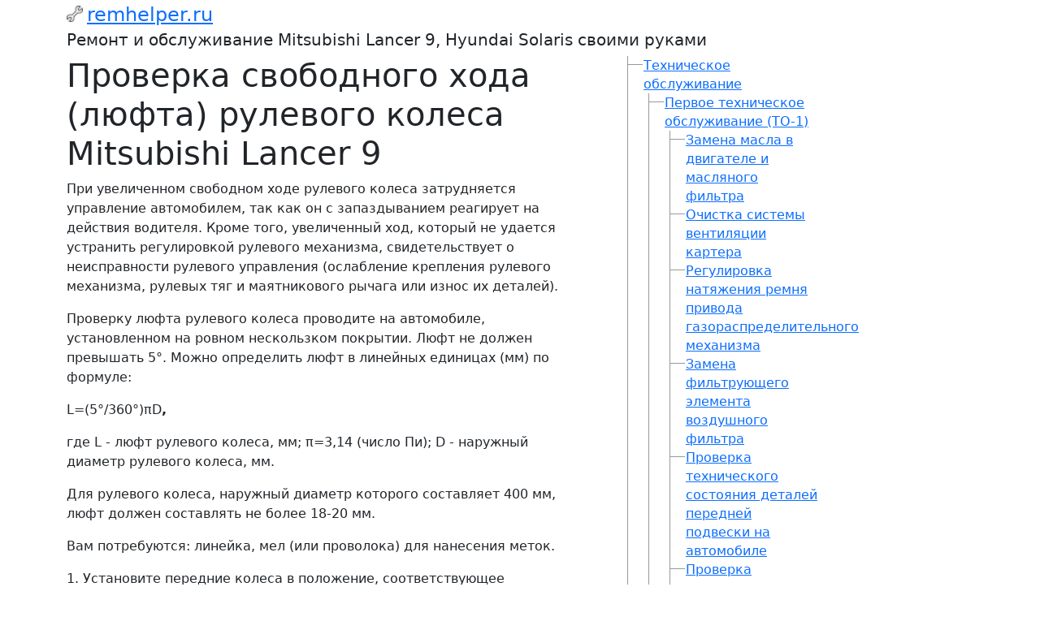

--- FILE ---
content_type: text/html; charset=UTF-8
request_url: https://remhelper.ru/proverka_svobodnogo_hoda_lyufta_rulevogo_kolesa
body_size: 17544
content:
<!DOCTYPE html>
<html lang="ru">

<head>
  <meta charset="utf-8">
  <meta http-equiv="X-UA-Compatible" content="IE=edge">
  <meta name="viewport" content="width=device-width,initial-scale=1">
  <meta name="description" content="Руководства по ремонту и обслуживанию Mitsubishi Lancer 9. Проверка свободного хода (люфта) рулевого колеса своими руками">
  <meta name="author" content="remhelper.ru">
  <meta name="robots" content="index, follow">
  <link rel="canonical" href="https://remhelper.ru/proverka_svobodnogo_hoda_lyufta_rulevogo_kolesa">
  <link rel="shortcut icon" href="/template/png/favicon.png">
  <title>
    Проверка свободного хода (люфта) рулевого колеса Mitsubishi Lancer 9  </title>
  <script src="../template/js/jquery-3.2.1.min.js"></script>
  <link href="/template/css/bootstrap.min.css" rel="stylesheet">
  <link href="/template/css/cust.css" rel="stylesheet">
  <link href="/template/css/menu.css" rel="stylesheet">
  <script src="https://maxcdn.bootstrapcdn.com/bootstrap/3.3.7/js/bootstrap.min.js" integrity="sha384-Tc5IQib027qvyjSMfHjOMaLkfuWVxZxUPnCJA7l2mCWNIpG9mGCD8wGNIcPD7Txa" crossorigin="anonymous"></script>
  <script>
    window.yaContextCb = window.yaContextCb || []
  </script>
  <script src="https://yandex.ru/ads/system/context.js" async></script>
</head>

<body>
  <div class="container">
    <div class="page-header">
      <a href="https://remhelper.ru"><img src="/template/png/favicon.png" alt="Remhelper - руководства по ремонту автомобилей" style="margin-right:5px;width:20px;height:20px;margin-bottom:10px;"><span itemprop="name" style="margin-top:0;font-size:24px;">remhelper.ru</span></a>
      <h1 class="lead" itemprop="description">Ремонт и обслуживание Mitsubishi Lancer 9, Hyundai Solaris своими руками</h1></div>
    <div class="row">
      <div id="yandex_rtb_R-A-1578815-1"></div>
      <script>
        window.yaContextCb.push(() => {
          Ya.Context.AdvManager.render({
            renderTo: 'yandex_rtb_R-A-1578815-1',
            blockId: 'R-A-1578815-1'
          })
        })
      </script>
      <div class="col-sm-7">
        <h1 class='center'>Проверка свободного хода (люфта) рулевого колеса Mitsubishi Lancer 9</h1><span>При увеличенном свободном ходе рулевого колеса затрудняется управление автомобилем, так как он с запаздыванием реагирует на действия водителя. Кроме того, увеличенный ход, который не удается устранить регулировкой рулевого механизма, свидетельствует о неисправности рулевого управления (ослабление крепления рулевого механизма, рулевых тяг и маятникового рычага или износ их деталей).</span></p>
<p><span>Проверку люфта рулевого колеса проводите на автомобиле, установленном на ровном нескользком покрытии. Люфт не должен превышать 5&deg;. Можно определить люфт в линейных единицах (мм) по формуле:</span></p>
<p><span>L=(5&deg;/360&deg;)&pi;D<b>,</b></span></p>
<p><span>где L - люфт рулевого колеса, мм; &pi;=3,14 (число Пи); D - наружный диаметр рулевого колеса, мм.</span></p>
<p><span>Для рулевого колеса, наружный диаметр которого составляет 400 мм, люфт должен составлять не более 18-20 мм.</span></p>
<p><span>Вам потребуются: линейка, мел (или проволока) для нанесения меток.</span></p>
<p><span>1.&nbsp;Установите передние колеса в положение, соответствующее прямолинейному движению.</span></p>
<p><span>2.&nbsp;Установите линейку так, чтобы ее торец упирался в панель приборов, средняя часть касалась рычага переключателя света фар (установленного в положение, при котором включается ближний свет), а плоскость линейки касалась наружной поверхности обода рулевого колеса. Не меняя положения линейки, поверните рулевое колесо в какую-либо сторону до момента начала поворота передних колес. В этом положении нанесите на обод рулевого колеса метку (закрепите проволоку).</span></p>
<p><span>3.&nbsp;Не меняя положения линейки, поверните рулевое колесо в другую сторону до момента начала поворота передних колес. В этом положении нанесите на обод рулевого колеса вторую метку (закрепите проволоку).</span></p>
<p><img title="" src="/img/lancer9/4/mitsubishi-lancer-9-76.jpg" alt="Проверка свободного хода (люфта) рулевого колеса"  ></p>
<p><span>4. Измерьте по ободу расстояние между метками. Оно должно быть не более рассчитанного значения. Если расстояние (свободный ход рулевого колеса) больше, продолжайте проверку рулевого управления для определения причины увеличения свободного хода.</span></p>          <div id="yandex_rtb_R-A-1578815-3"></div>
          <script>
            window.yaContextCb.push(() => {
              Ya.Context.AdvManager.render({
                blockId: "R-A-1578815-3",
                renderTo: "yandex_rtb_R-A-1578815-3"
              })
            })
          </script>
      </div>
      <div class="col-sm-3" role="complementary">
        <div class="drop"><ul class="ul-treefree ul-dropfree"><li>
	<a href="razdel-4.-tehnicheskoe-obsluzhivanie" title="Техническое обслуживание">Техническое обслуживание</a><ul><li>
	<a href="pervoe_tehnicheskoe_obsluzhivanie_to-1" title="Первое техническое обслуживание (ТО-1)">Первое техническое обслуживание (ТО-1)</a><ul><li>
	<a href="zamena_masla_v_dvigatele_i_maslyanogo_filtra" title="Замена масла в двигателе и масляного фильтра">Замена масла в двигателе и масляного фильтра</a></li><li>
	<a href="ochistka_sistemy_ventilyacii_kartera" title="Очистка системы вентиляции картера">Очистка системы вентиляции картера</a></li><li>
	<a href="regulirovka_natyazheniya_remnya_privoda_gazoraspredelitelnogo_mehanizma" title="Регулировка натяжения ремня привода газораспределительного механизма">Регулировка натяжения ремня привода газораспределительного механизма</a></li><li>
	<a href="zamena_filtruyushhego_elementa_vozdushnogo_filtra" title="Замена фильтрующего элемента воздушного фильтра">Замена фильтрующего элемента воздушного фильтра</a></li><li>
	<a href="proverka_tehnicheskogo_sostoyaniya_detalej_perednej_podveski_na_avtomobile" title="Проверка технического состояния деталей передней подвески на автомобиле">Проверка технического состояния деталей передней подвески на автомобиле</a></li><li>
	<a href="proverka_tehnicheskogo_sostoyaniya_detalej_zadnej_podveski_na_avtomobile" title="Проверка технического состояния деталей задней подвески на автомобиле">Проверка технического состояния деталей задней подвески на автомобиле</a></li><li>
	<a href="osmotr_i_proverka_rulevogo_upravleniya_na_avtomobile" title="Осмотр и проверка рулевого управления на автомобиле">Осмотр и проверка рулевого управления на автомобиле</a></li><li class="active">
	<a href="proverka_svobodnogo_hoda_lyufta_rulevogo_kolesa" title="Проверка свободного хода (люфта) рулевого колеса">Проверка свободного хода (люфта) рулевого колеса</a></li><li>
	<a href="proverka_i_regulirovka_natyazheniya_remnya_privoda_nasosa_gidrousilitelya_rulevogo" title="Проверка и регулировка натяжения ремня привода насоса гидроусилителя рулевого управления и компрессора кондиционера">Проверка и регулировка натяжения ремня привода насоса гидроусилителя рулевого управления и компрессора кондиционера</a></li><li>
	<a href="proverka_germetichnosti_gidroprivoda_tormozov" title="Проверка герметичности гидропривода тормозов">Проверка герметичности гидропривода тормозов</a></li><li>
	<a href="proverka_i_regulirovka_polozheniya_pedali_tormoza" title="Проверка и регулировка положения педали тормоза">Проверка и регулировка положения педали тормоза</a></li><li>
	<a href="proverka_raboty_vakuumnogo_usilitelya_tormozov" title="Проверка работы вакуумного усилителя тормозов">Проверка работы вакуумного усилителя тормозов</a></li><li>
	<a href="proverka_stepeni_iznosa_tormoznyh_kolodok" title="Проверка степени износа тормозных колодок">Проверка степени износа тормозных колодок</a></li><li>
	<a href="proverka_stoyanochnogo_tormoza" title="Проверка стояночного тормоза">Проверка стояночного тормоза</a></li><li>
	<a href="proverka_effektivnosti_raboty_tormoznoj_sistemy" title="Проверка эффективности работы тормозной системы">Проверка эффективности работы тормозной системы</a></li><li>
	<a href="uhod_za_akkumulyatornoj_batareej_i_ee_proverka" title="Уход за аккумуляторной батареей и ее проверка">Уход за аккумуляторной батареей и ее проверка</a></li><li>
	<a href="proverka_i_regulirovka_natyazheniya_remnya_privoda_generatora_i_vodyanogo_nasosa" title="Проверка и регулировка натяжения ремня привода генератора и водяного насоса">Проверка и регулировка натяжения ремня привода генератора и водяного насоса</a></li><li>
	<a href="zamena_salonnogo_filtra_sistemy_otopleniya_i_kondicionirovaniya" title="Замена салонного фильтра системы отопления и кондиционирования">Замена салонного фильтра системы отопления и кондиционирования</a></li><li>
	<a href="smazka_armatury_kuzova" title="Смазка арматуры кузова">Смазка арматуры кузова</a></li></ul></li><li>
	<a href="vtoroe_tehnicheskoe_obsluzhivanie_to-2" title="Второе техническое обслуживание (ТО-2)">Второе техническое обслуживание (ТО-2)</a><ul><li>
	<a href="zamena_ohlazhdayushhej_zhidkosti" title="Замена охлаждающей жидкости">Замена охлаждающей жидкости</a></li><li>
	<a href="zamena_toplivnogo_filtra" title="Замена топливного фильтра">Замена топливного фильтра</a></li><li>
	<a href="regulirovka_trosa_privoda_drosselnoj_zaslonki" title="Регулировка троса привода дроссельной заслонки">Регулировка троса привода дроссельной заслонки</a></li><li>
	<a href="regulirovka_privoda_vyklyucheniya_scepleniya" title="Регулировка привода выключения сцепления">Регулировка привода выключения сцепления</a></li><li>
	<a href="zamena_rabochej_zhidkosti_v_gidroprivode_vyklyucheniya_scepleniya" title="Замена рабочей жидкости в гидроприводе выключения сцепления">Замена рабочей жидкости в гидроприводе выключения сцепления</a></li><li>
	<a href="zamena_masla_v_mehanicheskoj_korobke_peredach_i_rabochej_zhidkosti_v_avtomaticheskoj_korobke_peredach" title="Замена масла в механической коробке передач и рабочей жидкости в автоматической коробке передач">Замена масла в механической коробке передач и рабочей жидкости в автоматической коробке передач</a></li><li>
	<a href="regulirovka_privoda_upravleniya_korobkoj_peredach" title="Регулировка привода управления коробкой передач">Регулировка привода управления коробкой передач</a></li><li>
	<a href="proverka_i_regulirovka_uglov_ustanovki_koles" title="Проверка и регулировка углов установки колес">Проверка и регулировка углов установки колес</a></li><li>
	<a href="zamena_tormoznoj_zhidkosti" title="Замена тормозной жидкости">Замена тормозной жидкости</a></li><li>
	<a href="regulirovka_privoda_stoyanochnogo_tormoza" title="Регулировка привода стояночного тормоза">Регулировка привода стояночного тормоза</a></li><li>
	<a href="regulirovka_sveta_far" title="Регулировка света фар">Регулировка света фар</a></li><li>
	<a href="zamena_i_obsluzhivanie_svechej_zazhiganiya" title="Замена и обслуживание свечей зажигания">Замена и обслуживание свечей зажигания</a></li><li>
	<a href="prochistka_drenazhnyh_otverstij_kuzova" title="Прочистка дренажных отверстий кузова">Прочистка дренажных отверстий кузова</a></li></ul></li><li>
	<a href="ezhednevnoe_obsluzhivanie_eo" title="Ежедневное обслуживание (ЕО)">Ежедневное обслуживание (ЕО)</a><ul><li>
	<a href="proverka_koles" title="Проверка колес">Проверка колес</a></li><li>
	<a href="proverka_urovnya_i_dolivka_ohlazhdayushhej_zhidkosti" title="Проверка уровня и доливка охлаждающей жидкости">Проверка уровня и доливка охлаждающей жидкости</a></li><li>
	<a href="proverka_urovnya_i_dolivka_masla_v_sistemu_smazki" title="Проверка уровня и доливка масла в систему смазки">Проверка уровня и доливка масла в систему смазки</a></li><li>
	<a href="proverka_urovnya_i_dolivka_tormoznoj_zhidkosti_v_bachok_glavnogo_tormoznogo_cilindra_i_glavnogo_cilindra_privoda_vyklyucheniya_scepleniya" title="Проверка уровня и доливка тормозной жидкости в бачок главного тормозного цилиндра и главного цилиндра привода выключения сцепления">Проверка уровня и доливка тормозной жидкости в бачок главного тормозного цилиндра и главного цилиндра привода выключения сцепления</a></li><li>
	<a href="proverka_urovnya_i_dolivka_masla_v_mehanicheskuyu_korobku_peredach_i_rabochej_zhidkosti_v_avtomaticheskuyu_korobku_peredach" title="Проверка уровня и доливка масла в механическую коробку передач и рабочей жидкости в автоматическую коробку передач">Проверка уровня и доливка масла в механическую коробку передач и рабочей жидкости в автоматическую коробку передач</a></li><li>
	<a href="proverka_urovnya_i_dolivka_zhidkosti_v_bachok_gidrousilitelya_rulevogo_upravleniya" title="Проверка уровня и доливка жидкости в бачок гидроусилителя рулевого управления">Проверка уровня и доливка жидкости в бачок гидроусилителя рулевого управления</a></li><li>
	<a href="proverka_urovnya_i_dolivka_zhidkosti_v_bachok_omyvatelya" title="Проверка уровня и доливка жидкости в бачок омывателя">Проверка уровня и доливка жидкости в бачок омывателя</a></li></ul></li></ul></li><li>
	<a href="razdel-5.-dvigatel" title="Двигатель">Двигатель</a><ul><li>
	<a href="osobennosti_konstrukcii" title="Особенности конструкции двигателя">Особенности конструкции двигателя</a></li><li>
	<a href="vozmozhnye_neispravnosti_dvigatelya_ih_prichiny_i_sposoby_ustraneniya" title="Возможные неисправности двигателя, их причины и способы устранения">Возможные неисправности двигателя, их причины и способы устранения</a></li><li>
	<a href="poleznye_sovety" title="Полезные советы по диагностике неисправности двигателя">Полезные советы по диагностике неисправности двигателя</a></li><li>
	<a href="proverka_kompressii_v_cilindrah" title="Проверка компрессии в цилиндрах">Проверка компрессии в цилиндрах</a></li><li>
	<a href="snyatie_i_ustanovka_bryzgovikov_dvigatelya" title="Снятие и установка брызговиков двигателя">Снятие и установка брызговиков двигателя</a></li><li>
	<a href="zamena_opor_podveski_silovogo_agregata_i_brusa_zashhity_dvigatelya" title="Замена опор подвески (подушек) двигателя и бруса защиты">Замена опор подвески (подушек) двигателя и бруса защиты</a><ul><li>
	<a href="zamena_perednej_opory_silovogo_agregata_i_zashhitnogo_brusa" title="Замена передней опоры (подушки) двигателя и защитного бруса">Замена передней опоры (подушки) двигателя и защитного бруса</a></li><li>
	<a href="zamena_zadnej_opory_podveski_silovogo_agregata_i_kronshtejna_ee_krepleniya_k_silovomu" title="Замена задней опоры подвески (подушки) двигателя и кронштейна ее крепления">Замена задней опоры подвески (подушки) двигателя и кронштейна ее крепления</a></li><li>
	<a href="zamena_pravoj_opory_podveski_silovogo_agregata" title="Замена правой опоры подвески (подушки) двигателя">Замена правой опоры подвески (подушки) двигателя</a></li><li>
	<a href="zamena_levoj_opory_podveski_silovogo_agregata" title="Замена  левой опоры подвески (подушки) двигателя">Замена  левой опоры подвески (подушки) двигателя</a></li></ul></li><li>
	<a href="ustanovka_porshnya_pervogo_cilindra_v_polozhenie_vmt_takta_szhatiya" title="Установка поршня первого цилиндра в положение ВМТ такта сжатия">Установка поршня первого цилиндра в положение ВМТ такта сжатия</a></li><li>
	<a href="zamena_remnya_i_natyazhnogo_rolika_privoda_gazoraspredelitelnogo_mehanizma" title="Замена ремня и натяжного ролика привода газораспределительного механизма">Замена ремня и натяжного ролика привода газораспределительного механизма</a></li><li>
	<a href="snyatie-_ustanovka_i_defektovka_mahovika" title="Снятие, установка и дефектовка маховика">Снятие, установка и дефектовка маховика</a></li><li>
	<a href="zamena_detalej_uplotneniya_dvigatelya" title="Замена деталей уплотнения двигателя">Замена деталей уплотнения двигателя</a><ul><li>
	<a href="zamena_prokladki_kryshki_golovki_bloka_cilindrov_i_uplotnitelnyh_kolec_kolodcev_svechej_zazhiganiya" title="Замена прокладки крышки головки блока цилиндров и уплотнительных колец колодцев свечей зажигания">Замена прокладки крышки головки блока цилиндров и уплотнительных колец колодцев свечей зажигания</a></li><li>
	<a href="zamena_prokladki_golovki_bloka_cilindrov" title="Замена прокладки головки блока цилиндров">Замена прокладки головки блока цилиндров</a></li><li>
	<a href="zamena_uplotneniya_maslyanogo_kartera" title="Замена уплотнения масляного картера">Замена уплотнения масляного картера</a></li><li>
	<a href="zamena_maslosemnyh_kolpachkov" title="Замена маслосъемных колпачков">Замена маслосъемных колпачков</a></li><li>
	<a href="zamena_salnikov_kolenchatogo_vala" title="Замена сальников коленчатого вала">Замена сальников коленчатого вала</a></li><li>
	<a href="zamena_salnika_raspredelitelnogo_vala" title="Замена сальника распределительного вала">Замена сальника распределительного вала</a></li><li>
	<a href="zamena_uplotneniya_napravlyayushhej_ukazatelya_urovnya_masla" title="Замена уплотнения направляющей указателя уровня масла">Замена уплотнения направляющей указателя уровня масла</a></li><li>
	<a href="zamena_prokladki_vpusknoj_truby" title="Замена прокладки впускной трубы">Замена прокладки впускной трубы</a></li><li>
	<a href="zamena_prokladki_katkollektora" title="Замена прокладки катколлектора">Замена прокладки катколлектора</a></li></ul></li><li>
	<a href="golovka_bloka_cilindrov" title="Головка блока цилиндров">Головка блока цилиндров</a><ul><li>
	<a href="zamena_raspredelitelnogo_vala" title="Замена распределительного вала">Замена распределительного вала</a></li><li>
	<a href="proverka-_promyvka_i_zamena_gidrokompensatorov_zazorov_v_mehanizme_privoda_klapanov" title="Проверка, промывка и замена гидрокомпенсаторов зазоров в механизме привода клапанов">Проверка, промывка и замена гидрокомпенсаторов зазоров в механизме привода клапанов</a></li><li>
	<a href="razborka-_remont_i_sborka_golovki_bloka_cilindrov" title="Разборка, ремонт и сборка головки блока цилиндров">Разборка, ремонт и сборка головки блока цилиндров</a></li><li>
	<a href="pritirka_klapanov" title="Притирка клапанов">Притирка клапанов</a></li></ul></li><li>
	<a href="snyatie_i_ustanovka_dvigatelya" title="Снятие и установка двигателя">Снятие и установка двигателя</a></li><li>
	<a href="sistema_smazki" title="Система смазки">Система смазки</a><ul><li>
	<a href="snyatie_i_ustanovka_maslyanogo_nasosa" title="Снятие и установка масляного насоса">Снятие и установка масляного насоса</a></li></ul></li><li>
	<a href="sistema_ohlazhdeniya" title="Система охлаждения">Система охлаждения</a><ul><li>
	<a href="snyatie_i_ustanovka_elektroventilyatorov_radiatora_s_kozhuhom" title="Снятие и установка электровентиляторов радиатора с кожухом">Снятие и установка электровентиляторов радиатора с кожухом</a></li><li>
	<a href="zamena_radiatora_sistemy_ohlazhdeniya" title="Замена радиатора системы охлаждения">Замена радиатора системы охлаждения</a></li><li>
	<a href="zamena_vodyanogo_nasosa" title="Замена водяного насоса">Замена водяного насоса</a></li><li>
	<a href="zamena_termostata" title="Замена термостата">Замена термостата</a></li><li>
	<a href="snyatie_i_ustanovka_korpusa_termostata_v_sbore" title="Снятие и установка корпуса термостата в сборе">Снятие и установка корпуса термостата в сборе</a></li><li>
	<a href="snyatie_i_ustanovka_rasshiritelnogo_bachka" title="Снятие и установка расширительного бачка">Снятие и установка расширительного бачка</a></li></ul></li><li>
	<a href="sistema_vypuska_otrabotavshih_gazov_dvigatelya" title="Система выпуска отработавших газов двигателя">Система выпуска отработавших газов двигателя</a><ul><li>
	<a href="zamena_podushek_podveski_sistemy_vypuska_otrabotavshih_gazov" title="Замена подушек подвески системы выпуска отработавших газов">Замена подушек подвески системы выпуска отработавших газов</a></li><li>
	<a href="zamena_osnovnogo_glushitelya" title="Замена основного глушителя">Замена основного глушителя</a></li><li>
	<a href="zamena_dopolnitelnogo_glushitelya" title="Замена дополнительного глушителя">Замена дополнительного глушителя</a></li><li>
	<a href="zamena_dopolnitelnogo_nejtralizatora" title="Замена дополнительного нейтрализатора">Замена дополнительного нейтрализатора</a></li><li>
	<a href="snyatie_i_ustanovka_katkollektora" title="Снятие и установка катколлектора">Снятие и установка катколлектора</a></li><li>
	<a href="snyatie_i_ustanovka_termoekranov_i_termokozhuhov" title="Снятие и установка термоэкранов и термокожухов">Снятие и установка термоэкранов и термокожухов</a></li></ul></li><li>
	<a href="sistema_pitaniya_dvigatelya" title="Система питания двигателя">Система питания двигателя</a><ul><li>
	<a href="proverka_davleniya_topliva_v_sisteme_pitaniya" title="Проверка давления топлива в системе питания">Проверка давления топлива в системе питания</a></li><li>
	<a href="snizhenie_davleniya_v_sisteme_pitaniya" title="Снижение давления в системе питания">Снижение давления в системе питания</a></li><li>
	<a href="snyatie_i_ustanovka_vozdushnogo_filtra" title="Снятие и установка воздушного фильтра">Снятие и установка воздушного фильтра</a></li><li>
	<a href="zamena_toplivnogo_filtra_i_razborka_i_zamena_toplivnogo_nasosa" title="Замена топливного фильтра и разборка и замена топливного насоса">Замена топливного фильтра и разборка и замена топливного насоса</a></li><li>
	<a href="zamena_toplivnogo_baka_i_ego_nalivnoj_truby" title="Замена топливного бака и его наливной трубы">Замена топливного бака и его наливной трубы</a></li><li>
	<a href="snyatie-_remont_i_ustanovka_drosselnogo_uzla" title="Снятие, ремонт и установка дроссельного узла">Снятие, ремонт и установка дроссельного узла</a></li><li>
	<a href="zamena_regulyatora_holostogo_hoda" title="Замена регулятора холостого хода">Замена регулятора холостого хода</a></li><li>
	<a href="snyatie_i_ustanovka_toplivnoj_rampy" title="Снятие и установка топливной рампы">Снятие и установка топливной рампы</a></li><li>
	<a href="proverka_i_zamena_forsunok" title="Проверка и замена форсунок">Проверка и замена форсунок</a></li><li>
	<a href="proverka_i_zamena_regulyatora_davleniya_topliva" title="Проверка и замена регулятора давления топлива">Проверка и замена регулятора давления топлива</a></li><li>
	<a href="zamena_trosa_privoda_drosselnoj_zaslonki" title="Замена троса привода дроссельной заслонки">Замена троса привода дроссельной заслонки</a></li></ul></li><li>
	<a href="sistema_ulavlivaniya_parov_topliva" title="Система улавливания паров топлива">Система улавливания паров топлива</a><ul><li>
	<a href="snyatie-_ustanovka_i_proverka_klapana_produvki_adsorbera" title="Снятие, установка и проверка клапана продувки адсорбера">Снятие, установка и проверка клапана продувки адсорбера</a></li><li>
	<a href="snyatie_i_ustanovka_adsorbera" title="Снятие и установка адсорбера">Снятие и установка адсорбера</a></li></ul></li><li>
	<a href="sistema_recirkulyacii_otrabotavshih_gazov" title="Система рециркуляции отработавших газов">Система рециркуляции отработавших газов</a><ul><li>
	<a href="snyatie-_proverka_i_ustanovka_pnevmaticheskogo_klapana_recirkulyacii_otrabotavshih_gazov" title="Снятие, проверка и установка пневматического клапана рециркуляции отработавших газов">Снятие, проверка и установка пневматического клапана рециркуляции отработавших газов</a></li><li>
	<a href="snyatie-_proverka_i_ustanovka_elektromagnitnogo_klapana_sistemy_recirkulyacii_otrabotavshih_gazov" title="Снятие, проверка и установка электромагнитного клапана системы рециркуляции отработавших газов">Снятие, проверка и установка электромагнитного клапана системы рециркуляции отработавших газов</a></li></ul></li></ul></li><li>
	<a href="razdel-6.-transmissiya" title="Трансмиссия">Трансмиссия</a><ul><li>
	<a href="sceplenie" title="Сцепление">Сцепление</a><ul><li>
	<a href="snyatie_i_ustanovka_scepleniya" title="Снятие и установка сцепления">Снятие и установка сцепления</a></li><li>
	<a href="zamena_podshipnika_i_vilki_vyklyucheniya_scepleniya" title="Замена подшипника и вилки выключения сцепления">Замена подшипника и вилки выключения сцепления</a></li><li>
	<a href="zamena_glavnogo_cilindra_gidroprivoda_vyklyucheniya_scepleniya" title="Замена главного цилиндра гидропривода выключения сцепления">Замена главного цилиндра гидропривода выключения сцепления</a></li><li>
	<a href="zamena_rabochego_cilindra_gidroprivoda_vyklyucheniya_scepleniya" title="Замена рабочего цилиндра гидропривода выключения сцепления">Замена рабочего цилиндра гидропривода выключения сцепления</a></li><li>
	<a href="zamena_trubki_i_shlanga_gidroprivoda_vyklyucheniya_scepleniya" title="Замена трубки и шланга гидропривода выключения сцепления">Замена трубки и шланга гидропривода выключения сцепления</a></li><li>
	<a href="prokachka_gidroprivoda_vyklyucheniya_scepleniya" title="Прокачка гидропривода выключения сцепления">Прокачка гидропривода выключения сцепления</a></li></ul></li><li>
	<a href="korobka_peredach" title="Коробка передач">Коробка передач</a><ul><li>
	<a href="zamena_salnikov_korobki_peredach" title="Замена сальников коробки передач">Замена сальников коробки передач</a></li><li>
	<a href="snyatie_i_ustanovka_korobki_peredach" title="Снятие и установка коробки передач">Снятие и установка коробки передач</a></li><li>
	<a href="zamena_trosov_privoda_upravleniya_korobkoj_peredach" title="Замена тросов привода управления коробкой передач">Замена тросов привода управления коробкой передач</a></li><li>
	<a href="remont_rychaga_pereklyucheniya_peredach_mehanicheskoj_korobki_peredach" title="Ремонт рычага переключения передач механической коробки передач">Ремонт рычага переключения передач механической коробки передач</a></li></ul></li><li>
	<a href="privody_perednih_koles" title="Приводы передних колес">Приводы передних колес</a><ul><li>
	<a href="snyatie_i_ustanovka_privodov_perednih_koles" title="Снятие и установка приводов передних колес">Снятие и установка приводов передних колес</a></li><li>
	<a href="zamena_sharnirov_ravnyh_uglovyh_skorostej" title="Замена шарниров равных угловых скоростей">Замена шарниров равных угловых скоростей</a></li></ul></li></ul></li><li>
	<a href="razdel-7.-hodovaya-chast" title="Ходовая часть">Ходовая часть</a><ul><li>
	<a href="perednya_podveska" title="Передняя подвеска">Передняя подвеска</a><ul><li>
	<a href="snyatie_i_ustanovka_teleskopicheskoj_stojki_perednej_podveski" title="Снятие и установка телескопической стойки передней подвески">Снятие и установка телескопической стойки передней подвески</a></li><li>
	<a href="remont_teleskopicheskoj_stojki_perednej_podveski" title="Ремонт телескопической стойки передней подвески">Ремонт телескопической стойки передней подвески</a></li><li>
	<a href="snyatie_i_ustanovka_rychaga_perednej_podveski" title="Снятие и установка рычага передней подвески">Снятие и установка рычага передней подвески</a></li><li>
	<a href="zamena_rezinometallicheskogo_sharnira_sajlentbloka_rychaga_perednej_podveski" title="Замена резинометаллического шарнира (сайлентблока) рычага передней подвески">Замена резинометаллического шарнира (сайлентблока) рычага передней подвески</a></li><li>
	<a href="zamena_detalej_stabilizatora_poperechnoj_ustojchivosti_perednej_podveski" title="Замена деталей стабилизатора поперечной устойчивости передней подвески">Замена деталей стабилизатора поперечной устойчивости передней подвески</a></li><li>
	<a href="zamena_podshipnika_perednej_stupicy" title="Замена подшипника передней ступицы">Замена подшипника передней ступицы</a></li><li>
	<a href="snyatie_i_ustanovka_poperechiny_perednej_podveski" title="Снятие и установка поперечины передней подвески">Снятие и установка поперечины передней подвески</a></li></ul></li><li>
	<a href="zadnyaya_podveska" title="Задняя подвеска">Задняя подвеска</a><ul><li>
	<a href="snyatie_i_ustanovka_teleskopicheskoj_stojki_zadnej_podveski" title="Снятие и установка телескопической стойки задней подвески">Снятие и установка телескопической стойки задней подвески</a></li><li>
	<a href="remont_teleskopicheskoj_stojki_zadnej_podveski" title="Ремонт телескопической стойки задней подвески">Ремонт телескопической стойки задней подвески</a></li><li>
	<a href="snyatie-_ustanovka_verhnego_poperechnogo_rychaga_i_ego_remont" title="Снятие, установка верхнего поперечного рычага и его ремонт">Снятие, установка верхнего поперечного рычага и его ремонт</a></li><li>
	<a href="snyatie-_ustanovka_rychaga_upravleniya_i_ego_remont" title="Снятие, установка рычага управления и его ремонт">Снятие, установка рычага управления и его ремонт</a></li><li>
	<a href="snyatie-_ustanovka_nizhnego_poperechnogo_rychaga_i_ego_remont" title="Снятие, установка нижнего поперечного рычага и его ремонт">Снятие, установка нижнего поперечного рычага и его ремонт</a></li><li>
	<a href="snyatie_i_ustanovka_prodolnogo_rychaga" title="Снятие и установка продольного рычага">Снятие и установка продольного рычага</a></li><li>
	<a href="proverka_i_zamena_detalej_stabilizatora_poperechnoj_ustojchivosti_zadnej_podveski" title="Проверка и замена деталей стабилизатора поперечной устойчивости задней подвески">Проверка и замена деталей стабилизатора поперечной устойчивости задней подвески</a></li><li>
	<a href="zamena_shpilek_krepleniya_kolesa" title="Замена шпилек крепления колеса">Замена шпилек крепления колеса</a></li></ul></li></ul></li><li>
	<a href="razdel-8.-rulevoe-upravlenie" title="Рулевое управление">Рулевое управление</a><ul><li>
	<a href="osobennosti_konstrukcii_rulevogo_upravleniya" title="Особенности конструкции рулевого управления">Особенности конструкции рулевого управления</a></li><li>
	<a href="rulevaya_kolonka" title="Рулевая колонка">Рулевая колонка</a><ul><li>
	<a href="snyatie_i_ustanovka_rulevogo_kolesa" title="Снятие и установка рулевого колеса">Снятие и установка рулевого колеса</a></li><li>
	<a href="snyatie_i_ustanovka_rulevoj_kolonki" title="Снятие и установка рулевой колонки">Снятие и установка рулевой колонки</a></li></ul></li><li>
	<a href="rulevye_tyagi" title="Рулевые тяги">Рулевые тяги</a><ul><li>
	<a href="zamena_naruzhnogo_nakonechnika_rulevoj_tyagi" title="Замена наружного наконечника рулевой тяги">Замена наружного наконечника рулевой тяги</a></li></ul></li><li>
	<a href="rulevoj_mehanizm" title="Рулевой механизм">Рулевой механизм</a><ul><li>
	<a href="zamena_rabochej_zhidkosti_i_prokachka_sistemy_gidrousilitelya_rulevogo_upravleniya" title="Замена рабочей жидкости и прокачка системы гидроусилителя рулевого управления">Замена рабочей жидкости и прокачка системы гидроусилителя рулевого управления</a></li><li>
	<a href="zamena_remnya_privoda_nasosa_gidrousilitelya_rulevogo_upravleniya_i_kompressora_kondicionera" title="Замена ремня привода насоса гидроусилителя рулевого управления и компрессора кондиционера">Замена ремня привода насоса гидроусилителя рулевого управления и компрессора кондиционера</a></li><li>
	<a href="zamena_nasosa_gidrousilitelya_rulevogo_upravleniya" title="Замена насоса гидроусилителя рулевого управления">Замена насоса гидроусилителя рулевого управления</a></li><li>
	<a href="zamena_bachka_nasosa_gidrousilitelya_rulevogo_upravleniya" title="Замена бачка насоса гидроусилителя рулевого управления">Замена бачка насоса гидроусилителя рулевого управления</a></li><li>
	<a href="zamena_shlangov_i_truboprovodov_gidrousilitelya_rulevogo_upravleniya" title="Замена шлангов и трубопроводов гидроусилителя рулевого управления">Замена шлангов и трубопроводов гидроусилителя рулевого управления</a></li></ul></li></ul></li><li>
	<a href="razdel-9.-tormoznaya-sistema" title="Тормозная система">Тормозная система</a><ul><li>
	<a href="osobennosti_konstrukcii_tormoznoj_sistemy" title="Особенности конструкции тормозной системы">Особенности конструкции тормозной системы</a></li><li>
	<a href="prokachka_gidroprivoda_tormoznoj_sistemy" title="Прокачка гидропривода тормозной системы">Прокачка гидропривода тормозной системы</a></li><li>
	<a href="glavnyj_tormoznoj_cilindr" title="Главный тормозной цилиндр">Главный тормозной цилиндр</a><ul><li>
	<a href="zamena_bachka_glavnogo_tormoznogo_cilindra" title="Замена бачка главного тормозного цилиндра">Замена бачка главного тормозного цилиндра</a></li><li>
	<a href="zamena_glavnogo_tormoznogo_cilindra" title="Замена главного тормозного цилиндра">Замена главного тормозного цилиндра</a></li></ul></li><li>
	<a href="vakuumnyj_usilitel" title="Вакуумный усилитель">Вакуумный усилитель</a><ul><li>
	<a href="zamena_vakuumnogo_usilitelya" title="Замена вакуумного усилителя">Замена вакуумного усилителя</a></li></ul></li><li>
	<a href="zamena_shlangov_i_truboprovodov_gidroprivoda_tormozov" title="Замена шлангов и трубопроводов гидропривода тормозов">Замена шлангов и трубопроводов гидропривода тормозов</a><ul><li>
	<a href="zamena_tormoznyh_shlangov" title="Замена тормозных шлангов">Замена тормозных шлангов</a></li><li>
	<a href="zamena_tormoznyh_trubok" title="Замена тормозных трубок">Замена тормозных трубок</a></li></ul></li><li>
	<a href="tormoznye_mehanizmy_perednih_koles" title="Тормозные механизмы передних колес">Тормозные механизмы передних колес</a><ul><li>
	<a href="zamena_tormoznyh_kolodok" title="Замена тормозных колодок">Замена тормозных колодок</a></li><li>
	<a href="zamena_supporta_perednego_tormoznogo_mehanizma" title="Замена суппорта переднего тормозного механизма">Замена суппорта переднего тормозного механизма</a></li><li>
	<a href="zamena_perednego_tormoznogo_diska" title="Замена переднего тормозного диска">Замена переднего тормозного диска</a></li></ul></li><li>
	<a href="tormoznye_mehanizmy_zadnih_koles" title="Тормозные механизмы задних колес">Тормозные механизмы задних колес</a><ul><li>
	<a href="zamena_tormoznyh_kolodok1" title="Замена тормозных колодок">Замена тормозных колодок</a></li><li>
	<a href="zamena_supporta_zadnego_tormoznogo_mehanizma" title="Замена суппорта заднего тормозного механизма">Замена суппорта заднего тормозного механизма</a></li><li>
	<a href="zamena_zadnego_tormoznogo_diska" title="Замена заднего тормозного диска">Замена заднего тормозного диска</a></li></ul></li><li>
	<a href="stoyanochnyj_tormoz" title="Стояночный тормоз">Стояночный тормоз</a><ul><li>
	<a href="zamena_kolodok_stoyanochnogo_tormoza" title="Замена колодок стояночного тормоза">Замена колодок стояночного тормоза</a></li><li>
	<a href="zamena_trosov_privoda_stoyanochnogo_tormoza" title="Замена тросов привода стояночного тормоза">Замена тросов привода стояночного тормоза</a></li><li>
	<a href="zamena_rychaga_privoda_stoyanochnogo_tormoza" title="Замена рычага привода стояночного тормоза">Замена рычага привода стояночного тормоза</a></li></ul></li><li>
	<a href="antiblokirovochnaya_sistema_tormozov" title="Антиблокировочная система тормозов">Антиблокировочная система тормозов</a><ul><li>
	<a href="zamena_datchikov_chastoty_vrashheniya_koles" title="Замена датчиков частоты вращения колес">Замена датчиков частоты вращения колес</a></li></ul></li></ul></li><li>
	<a href="razdel-11.-kuzov" title="Кузов">Кузов</a><ul><li>
	<a href="osobennosti_konstrukcii_kuzova" title="Особенности конструкции кузова">Особенности конструкции кузова</a></li><li>
	<a href="snyatie_i_ustanovka_bamperov" title="Снятие и установка бамперов">Снятие и установка бамперов</a><ul><li>
	<a href="snyatie-_razborka_i_ustanovka_perednego_bampera" title="Снятие, разборка и установка переднего бампера">Снятие, разборка и установка переднего бампера</a></li><li>
	<a href="snyatie-_razborka_i_ustanovka_zadnego_bampera" title="Снятие, разборка и установка заднего бампера">Снятие, разборка и установка заднего бампера</a></li></ul></li><li>
	<a href="snyatie_i_ustanovka_bryzgovikov_koles_i_podkrylkov" title="Снятие и установка брызговиков колес и подкрылков">Снятие и установка брызговиков колес и подкрылков</a></li><li>
	<a href="snyatie_i_ustanovka_perednego_kryla" title="Снятие и установка переднего крыла">Снятие и установка переднего крыла</a></li><li>
	<a href="kapot" title="Капот">Капот</a><ul><li>
	<a href="snyatie_i_ustanovka_kapota" title="Снятие и установка капота">Снятие и установка капота</a></li><li>
	<a href="snyatie_i_ustanovka_zamka_i_privoda_zamka_kapota" title="Снятие и установка замка и привода замка капота">Снятие и установка замка и привода замка капота</a></li></ul></li><li>
	<a href="kryshka_bagazhnika" title="Крышка багажника">Крышка багажника</a><ul><li>
	<a href="snyatie_i_ustanovka_kryshki_bagazhnika" title="Снятие и установка крышки багажника">Снятие и установка крышки багажника</a></li><li>
	<a href="zamena_zamka_kryshki_bagazhnika" title="Замена замка крышки багажника">Замена замка крышки багажника</a></li><li>
	<a href="zamena_vyklyuchatelya_zamka_bagazhnika" title="Замена выключателя замка багажника">Замена выключателя замка багажника</a></li></ul></li><li>
	<a href="snyatie_i_ustanovka_nakladki_proema_vetrovogo_okna" title="Снятие и установка накладки проема ветрового окна">Снятие и установка накладки проема ветрового окна</a></li><li>
	<a href="dveri" title="Двери">Двери</a><ul><li>
	<a href="snyatie_i_ustanovka_obivki_perednej_dveri" title="Снятие и установка обивки передней двери">Снятие и установка обивки передней двери</a></li><li>
	<a href="zamena_stekla_perednej_dveri" title="Замена стекла передней двери">Замена стекла передней двери</a></li><li>
	<a href="zamena_elektrosteklopodemnika_perednej_dveri" title="Замена электростеклоподъемника передней двери">Замена электростеклоподъемника передней двери</a></li><li>
	<a href="zamena_naruzhnoj_ruchki_perednej_dveri" title="Замена наружной ручки передней двери">Замена наружной ручки передней двери</a></li><li>
	<a href="zamena_vnutrennej_ruchki_perednej_dveri" title="Замена внутренней ручки передней двери">Замена внутренней ручки передней двери</a></li><li>
	<a href="zamena_zamka_perednej_dveri" title="Замена замка передней двери">Замена замка передней двери</a></li><li>
	<a href="snyatie_i_ustanovka_perednej_dveri" title="Снятие и установка передней двери">Снятие и установка передней двери</a></li><li>
	<a href="zamena_ogranichitelya_otkryvaniya_perednej_dveri" title="Замена ограничителя открывания передней двери">Замена ограничителя открывания передней двери</a></li><li>
	<a href="snyatie_i_ustanovka_obivki_zadnej_dveri" title="Снятие и установка обивки задней двери">Снятие и установка обивки задней двери</a></li><li>
	<a href="zamena_elektrosteklopodemnika_zadnej_dveri" title="Замена электростеклоподъемника задней двери">Замена электростеклоподъемника задней двери</a></li><li>
	<a href="zamena_stekol_zadnej_dveri" title="Замена стекол задней двери">Замена стекол задней двери</a></li><li>
	<a href="zamena_vnutrennej_ruchki_zadnej_dveri" title="Замена внутренней ручки задней двери">Замена внутренней ручки задней двери</a></li><li>
	<a href="zamena_zamka_i_naruzhnoj_ruchki_zadnej_dveri" title="Замена замка и наружной ручки задней двери">Замена замка и наружной ручки задней двери</a></li><li>
	<a href="snyatie_i_ustanovka_zadnej_dveri" title="Снятие и установка задней двери">Снятие и установка задней двери</a></li><li>
	<a href="zamena_ogranichitelya_otkryvaniya_zadnej_dveri" title="Замена ограничителя открывания задней двери">Замена ограничителя открывания задней двери</a></li></ul></li><li>
	<a href="kryshka_lyuka_nalivnoj_truby_toplivnogo_baka" title="Крышка люка наливной трубы топливного бака">Крышка люка наливной трубы топливного бака</a><ul><li>
	<a href="snyatie_i_ustanovka_kryshki_lyuka_nalivnoj_truby_toplivnogo_baka" title="Снятие и установка крышки люка наливной трубы топливного бака">Снятие и установка крышки люка наливной трубы топливного бака</a></li><li>
	<a href="snyatie_i_ustanovka_privoda_zamka_kryshki_lyuka_nalivnoj_truby_toplivnogo_baka" title="Снятие и установка привода замка крышки люка наливной трубы топливного бака">Снятие и установка привода замка крышки люка наливной трубы топливного бака</a></li></ul></li><li>
	<a href="sidenya" title="Сиденья">Сиденья</a><ul><li>
	<a href="snyatie_i_ustanovka_perednego_sidenya" title="Снятие и установка переднего сиденья">Снятие и установка переднего сиденья</a></li><li>
	<a href="snyatie_i_ustanovka_zadnego_sidenya" title="Снятие и установка заднего сиденья">Снятие и установка заднего сиденья</a></li></ul></li><li>
	<a href="snyatie_i_ustanovka_oblicovki_tonnelya_pola" title="Снятие и установка облицовки тоннеля пола">Снятие и установка облицовки тоннеля пола</a></li><li>
	<a href="zerkala_zadnego_vida" title="Зеркала заднего вида">Зеркала заднего вида</a><ul><li>
	<a href="snyatie_i_ustanovka_naruzhnogo_zerkala" title="Снятие и установка наружного зеркала">Снятие и установка наружного зеркала</a></li><li>
	<a href="snyatie_i_ustanovka_vnutrennego_zerkala" title="Снятие и установка внутреннего зеркала">Снятие и установка внутреннего зеркала</a></li></ul></li><li>
	<a href="zamena_protivosolnechnyh_kozyrkov" title="Замена противосолнечных козырьков">Замена противосолнечных козырьков</a></li><li>
	<a href="panel_priborov" title="Панель приборов">Панель приборов</a><ul><li>
	<a href="snyatie_i_ustanovka_bloka_upravleniya_otopleniem-_kondicionirovaniem_i_ventilyaciej" title="Снятие и установка блока управления отоплением, кондиционированием и вентиляцией">Снятие и установка блока управления отоплением, кондиционированием и вентиляцией</a></li></ul></li><li>
	<a href="otopitel_i_kondicioner" title="Отопитель и кондиционер">Отопитель и кондиционер</a></li><li>
	<a href="zamena_nepodvizhnogo_ostekleniya_kuzova" title="Замена неподвижного остекления кузова">Замена неподвижного остекления кузова</a></li><li>
	<a href="uhod_za_kuzovom" title="Уход за кузовом">Уход за кузовом</a><ul><li>
	<a href="mojka_avtomobilya" title="Мойка автомобиля">Мойка автомобиля</a></li><li>
	<a href="polirovka_lakokrasochnogo_pokrytiya" title="Полировка лакокрасочного покрытия">Полировка лакокрасочного покрытия</a></li><li>
	<a href="mojka_dvigatelya" title="Мойка двигателя">Мойка двигателя</a></li><li>
	<a href="antikorrozionnaya_zashhita_kuzova" title="Антикоррозионная защита кузова">Антикоррозионная защита кузова</a></li><li>
	<a href="podgotovka_i_antikorrozionnaya_obrabotka_skrytyh_polostej_kuzova" title="Подготовка и антикоррозионная обработка скрытых полостей кузова">Подготовка и антикоррозионная обработка скрытых полостей кузова</a></li><li>
	<a href="germetizaciya_kuzova" title="Герметизация кузова">Герметизация кузова</a></li><li>
	<a href="uhod_za_panelyami_otdelki_salona-_izgotovlennymi_iz_polimernyh_materialov" title="Уход за панелями отделки салона, изготовленными из полимерных материалов">Уход за панелями отделки салона, изготовленными из полимерных материалов</a></li><li>
	<a href="uhod_za_obivkoj_i_kovrikami_salona" title="Уход за обивкой и ковриками салона">Уход за обивкой и ковриками салона</a></li></ul></li></ul></li><li>
	<a href="razdel-10.-elektrooborudovanie" title="Электрооборудование">Электрооборудование</a><ul><li>
	<a href="osobennosti_ustrojstva" title="Особенности устройства">Особенности устройства</a></li><li>
	<a href="montazhnye_bloki" title="Монтажные блоки">Монтажные блоки</a><ul><li>
	<a href="raspolozhenie_predohranitelej_i_rele" title="Расположение предохранителей и реле">Расположение предохранителей и реле</a></li><li>
	<a href="zamena_rele-_predohranitelej_i_plavkih_vstavok_v_montazhnyh_blokah_motornogo_otseka" title="Замена реле, предохранителей и плавких вставок в монтажных блоках моторного отсека">Замена реле, предохранителей и плавких вставок в монтажных блоках моторного отсека</a></li><li>
	<a href="zamena_predohranitelej_v_montazhnom_bloke_salona" title="Замена предохранителей в монтажном блоке салона">Замена предохранителей в монтажном блоке салона</a></li><li>
	<a href="snyatie_i_ustanovka_montazhnyh_blokov" title="Снятие и установка монтажных блоков">Снятие и установка монтажных блоков</a></li></ul></li><li>
	<a href="akkumulyatornaya_batareya" title="Аккумуляторная батарея">Аккумуляторная батарея</a><ul><li>
	<a href="snyatie_i_ustanovka_akkumulyatornoj_batarei" title="Снятие и установка аккумуляторной батареи">Снятие и установка аккумуляторной батареи</a></li><li>
	<a href="zaryadka_akkumulyatornoj_batarei" title="Зарядка аккумуляторной батареи">Зарядка аккумуляторной батареи</a></li></ul></li><li>
	<a href="generator" title="Генератор">Генератор</a></li><li>
	<a href="starter" title="Стартер">Стартер</a><ul><li>
	<a href="snyatie_i_ustanovka_startera" title="Снятие и установка стартера">Снятие и установка стартера</a></li><li>
	<a href="remont_startera" title="Ремонт стартера">Ремонт стартера</a></li></ul></li><li>
	<a href="vyklyuchatel_zamok_zazhiganiya" title="Выключатель (замок) зажигания">Выключатель (замок) зажигания</a><ul><li>
	<a href="proverka_vyklyuchatelya_zamka_zazhiganiya" title="Проверка выключателя (замка) зажигания">Проверка выключателя (замка) зажигания</a></li><li>
	<a href="zamena_kontaktnoj_gruppy_i_mehanicheskoj_chasti_vyklyuchatelya_zamka_zazhiganiya" title="Замена контактной группы и механической части выключателя (замка) зажигания">Замена контактной группы и механической части выключателя (замка) зажигания</a></li></ul></li><li>
	<a href="sistema_zazhiganiya" title="Система зажигания">Система зажигания</a><ul><li>
	<a href="snyatie-_ustanovka_i_proverka_katushek_zazhiganiya" title="Снятие, установка и проверка катушек зажигания">Снятие, установка и проверка катушек зажигания</a></li><li>
	<a href="snyatie-_ustanovka_i_proverka_vysokovoltnyh_provodov" title="Снятие, установка и проверка высоковольтных проводов">Снятие, установка и проверка высоковольтных проводов</a></li></ul></li><li>
	<a href="sistema_upravleniya_dvigatelem" title="Система управления двигателем">Система управления двигателем</a><ul><li>
	<a href="snyatie_i_ustanovka_elektronnogo_bloka_upravleniya_dvigatelem" title="Снятие и установка электронного блока управления двигателем">Снятие и установка электронного блока управления двигателем</a></li><li>
	<a href="proverka_i_zamena_datchikov_sistemy_upravleniya_dvigatelem" title="Проверка и замена датчиков системы управления двигателем">Проверка и замена датчиков системы управления двигателем</a></li></ul></li><li>
	<a href="osveshhenie-_svetovaya_i_zvukovaya_signalizaciya" title="Освещение, световая и звуковая сигнализация">Освещение, световая и звуковая сигнализация</a><ul><li>
	<a href="zamena_lamp" title="Замена ламп">Замена ламп</a></li><li>
	<a href="zamena_blok-fary" title="Замена блок-фары">Замена блок-фары</a></li><li>
	<a href="zamena_elektrokorrektora_sveta_far_i_regulyatora_podsvetki_priborov" title="Замена электрокорректора света фар и регулятора подсветки приборов">Замена электрокорректора света фар и регулятора подсветки приборов</a></li><li>
	<a href="zamena_zadnego_fonarya" title="Замена заднего фонаря">Замена заднего фонаря</a></li><li>
	<a href="zamena_zadnego_protivotumannogo_fonarya" title="Замена заднего противотуманного фонаря">Замена заднего противотуманного фонаря</a></li><li>
	<a href="zamena_dopolnitelnogo_stop-signala" title="Замена дополнительного стоп-сигнала">Замена дополнительного стоп-сигнала</a></li><li>
	<a href="zamena_bokovogo_ukazatelya_povorotov" title="Замена бокового указателя поворотов">Замена бокового указателя поворотов</a></li><li>
	<a href="zamena_fonarej_osveshheniya_nomernogo_znaka" title="Замена фонарей освещения номерного знака">Замена фонарей освещения номерного знака</a></li><li>
	<a href="proverka_i_zamena_podrulevyh_pereklyuchatelej" title="Проверка и замена подрулевых переключателей">Проверка и замена подрулевых переключателей</a></li><li>
	<a href="zamena_zvukovogo_signala_i_ego_regulirovka" title="Замена звукового сигнала и его регулировка">Замена звукового сигнала и его регулировка</a></li></ul></li><li>
	<a href="stekloochistitel_vetrovogo_stekla" title="Стеклоочиститель ветрового стекла">Стеклоочиститель ветрового стекла</a><ul><li>
	<a href="snyatie_i_ustanovka_motoreduktora_stekloochistitelya" title="Снятие и установка моторедуктора стеклоочистителя">Снятие и установка моторедуктора стеклоочистителя</a></li><li>
	<a href="snyatie_i_ustanovka_privoda_stekloochistitelya" title="Снятие и установка привода стеклоочистителя">Снятие и установка привода стеклоочистителя</a></li><li>
	<a href="snyatie_i_ustanovka_bachka_i_nasosa_omyvatelya_vetrovogo_stekla" title="Снятие и установка бачка и насоса омывателя ветрового стекла">Снятие и установка бачка и насоса омывателя ветрового стекла</a></li></ul></li><li>
	<a href="zamena_bloka_upravleniya_elektroventilyatorami" title="Замена блока управления электровентиляторами">Замена блока управления электровентиляторами</a></li><li>
	<a href="elektrodvigatel_ventilyatora_radiatora_sistemy_ohlazhdeniya_dvigatelya" title="Электродвигатель вентилятора радиатора системы охлаждения двигателя">Электродвигатель вентилятора радиатора системы охлаждения двигателя</a><ul><li>
	<a href="snyatie_i_ustanovka_elektrodvigatelya_ventilyatora_sistemy_ohlazhdeniya_dvigatelya" title="Снятие и установка электродвигателя вентилятора системы охлаждения двигателя">Снятие и установка электродвигателя вентилятора системы охлаждения двигателя</a></li></ul></li><li>
	<a href="elektrodvigatel_ventilyatora_otopitelya" title="Электродвигатель вентилятора отопителя">Электродвигатель вентилятора отопителя</a></li><li>
	<a href="elektroobogrev_zadnego_stekla" title="Электрообогрев заднего стекла">Электрообогрев заднего стекла</a></li><li>
	<a href="snyatie_i_ustanovka_patrona_prikurivatelya" title="Снятие и установка патрона прикуривателя">Снятие и установка патрона прикуривателя</a></li><li>
	<a href="kombinaciya_priborov" title="Комбинация приборов">Комбинация приборов</a><ul><li>
	<a href="snyatie_i_ustanovka_kombinacii_priborov" title="Снятие и установка комбинации приборов">Снятие и установка комбинации приборов</a></li><li>
	<a href="zamena_kontrolnyh_lamp_i_lamp_podsvetki_kombinacii_priborov" title="Замена контрольных ламп и ламп подсветки комбинации приборов">Замена контрольных ламп и ламп подсветки комбинации приборов</a></li></ul></li><li>
	<a href="vyklyuchateli_paneli_priborov" title="Выключатели панели приборов">Выключатели панели приборов</a><ul><li>
	<a href="zamena_bloka_upravleniya_naruzhnymi_zerkalami_zadnego_vida_i_vyklyuchatelya_zadnego_protivotumannogo_fonarya" title="Замена блока управления наружными зеркалами заднего вида и выключателя заднего противотуманного фонаря">Замена блока управления наружными зеркалами заднего вида и выключателя заднего противотуманного фонаря</a></li><li>
	<a href="zamena_vyklyuchatelya_avarijnoj_signalizacii" title="Замена выключателя аварийной сигнализации">Замена выключателя аварийной сигнализации</a></li></ul></li><li>
	<a href="chasy" title="Часы">Часы</a><ul><li>
	<a href="snyatie_i_ustanovka_chasov" title="Снятие и установка часов">Снятие и установка часов</a></li></ul></li><li>
	<a href="avtomobilnaya_audiosistema" title="Автомобильная аудиосистема">Автомобильная аудиосистема</a><ul><li>
	<a href="snyatie_i_ustanovka_dinamikov_akusticheskoj_sistemy" title="Снятие и установка динамиков акустической системы">Снятие и установка динамиков акустической системы</a></li><li>
	<a href="snyatie_i_ustanovka_antenny" title="Снятие и установка антенны">Снятие и установка антенны</a></li></ul></li><li>
	<a href="elektrosteklopodemniki_dverej" title="Электростеклоподъемники дверей">Электростеклоподъемники дверей</a><ul><li>
	<a href="zamena_bloka_i_knopok_upravleniya_elektrosteklopodemnikami" title="Замена блока и кнопок управления электростеклоподъемниками">Замена блока и кнопок управления электростеклоподъемниками</a></li></ul></li><li>
	<a href="sistema_blokirovki_zamkov_dverej" title="Система блокировки замков дверей">Система блокировки замков дверей</a><ul><li>
	<a href="snyatie_i_ustanovka_bloka_sistemy_etacs" title="Снятие и установка блока системы ETACS">Снятие и установка блока системы ETACS</a></li></ul></li><li>
	<a href="zamena_datchikov_i_vyklyuchatelej" title="Замена датчиков и выключателей">Замена датчиков и выключателей</a><ul><li>
	<a href="zamena_datchika_signalnoj_lampy_avarijnogo_padeniya_davleniya_masla" title="Замена датчика сигнальной лампы аварийного падения давления масла">Замена датчика сигнальной лампы аварийного падения давления масла</a></li><li>
	<a href="zamena_datchika_ukazatelya_temperatury_ohlazhdayushhej_zhidkosti" title="Замена датчика указателя температуры охлаждающей жидкости">Замена датчика указателя температуры охлаждающей жидкости</a></li><li>
	<a href="zamena_vyklyuchatelya_sveta_zadnego_hoda" title="Замена выключателя света заднего хода">Замена выключателя света заднего хода</a></li><li>
	<a href="zamena_vyklyuchatelya_stop-signala" title="Замена выключателя стоп-сигнала">Замена выключателя стоп-сигнала</a></li><li>
	<a href="zamena_vyklyuchatelya_kontrolnoj_lampy_vklyucheniya_stoyanochnogo_tormoza" title="Замена выключателя контрольной лампы включения стояночного тормоза">Замена выключателя контрольной лампы включения стояночного тормоза</a></li><li>
	<a href="zamena_vyklyuchatelej_plafona_osveshheniya_salona" title="Замена выключателей плафона освещения салона">Замена выключателей плафона освещения салона</a></li><li>
	<a href="zamena_vyklyuchatelya_podogreva_podushek_perednih_sidenij" title="Замена выключателя подогрева подушек передних сидений">Замена выключателя подогрева подушек передних сидений</a></li><li>
	<a href="zamena_datchika_ukazatelya_urovnya_topliva" title="Замена датчика указателя уровня топлива">Замена датчика указателя уровня топлива</a></li></ul></li><li>
	<a href="elektronnaya_protivougonnaya_sistema_blokirovki_puska_dvigatelya" title="Электронная противоугонная система блокировки пуска двигателя">Электронная противоугонная система блокировки пуска двигателя</a></li></ul></li></ul></div>          <script>
            document.addEventListener('DOMContentLoaded', function() {
              const menu = document.querySelector('.ul-dropfree');
              if (!menu) return;
              const itemsWithSubmenu = menu.querySelectorAll('li:has(ul)');
              itemsWithSubmenu.forEach(item => {
                if (!item.querySelector('.drop')) {
                  const dropIndicator = document.createElement('div');
                  dropIndicator.className = 'drop';
                  dropIndicator.setAttribute('aria-expanded', 'false');
                  dropIndicator.setAttribute('role', 'button');
                  dropIndicator.setAttribute('tabindex', '0');
                  item.prepend(dropIndicator);
                }
              });
              menu.addEventListener('click', function(e) {
                if (e.target.classList.contains('drop')) {
                  e.preventDefault();
                  e.stopPropagation();
                  const dropBtn = e.target;
                  const parentLi = dropBtn.closest('li');
                  const submenu = parentLi.querySelector('ul');
                  if (!submenu) return;
                  const isExpanded = dropBtn.getAttribute('aria-expanded') === 'true';
                  if (isExpanded) {
                    submenu.style.display = 'none';
                    dropBtn.setAttribute('aria-expanded', 'false');
                    dropBtn.style.backgroundPosition = '0 0'
                  } else {
                    submenu.style.display = 'block';
                    dropBtn.setAttribute('aria-expanded', 'true');
                    dropBtn.style.backgroundPosition = '-11px 0'
                  }
                }
              });
              itemsWithSubmenu.forEach(item => {
                const submenu = item.querySelector('ul');
                const dropBtn = item.querySelector('.drop');
                if (submenu && dropBtn) {
                  submenu.style.display = 'none';
                  dropBtn.style.backgroundPosition = '0 0'
                }
              });
              const activeItem = menu.querySelector('.active');
              if (activeItem) {
                let current = activeItem;
                while (current && current !== menu) {
                  if (current.tagName === 'LI' && current.querySelector('ul')) {
                    const dropBtn = current.querySelector('.drop');
                    const submenu = current.querySelector('ul');
                    if (dropBtn && submenu) {
                      submenu.style.display = 'block';
                      dropBtn.setAttribute('aria-expanded', 'true');
                      dropBtn.style.backgroundPosition = '-11px 0'
                    }
                  }
                  current = current.parentElement
                }
              }
            });
          </script>
      </div>
      <hr>
      <footer style="margin-top:30px;padding:20px 0;text-align:center;">
        <div class="row">
          <div class="col-xs-12">
            <a href="https://www.liveinternet.ru/click" target="_blank" rel="noopener"><img id="licnt1DE9" width="0" height="31" style="border:0" alt="LiveInternet статистика" src="[data-uri]"></a>
            <script>
              (function(d, s) {
                var img = d.getElementById("licnt1DE9");
                if (img) {
                  img.src = "https://counter.yadro.ru/hit?t52.6;r" + escape(d.referrer) + ((typeof(s) == "undefined") ? "" : ";s" + s.width + "*" + s.height + "*" + (s.colorDepth ? s.colorDepth : s.pixelDepth)) + ";u" + escape(d.URL) + ";h" + escape(d.title.substring(0, 150)) + ";" + Math.random();
                }
              })(document, screen);
            </script>
            <p style="margin-top:15px;color:#666;">&copy;
              2026 remhelper.ru</p>
          </div>
        </div>
      </footer>
    </div>
    <script type="application/ld+json">
      {
        "@context": "https://schema.org",
        "@type": "WebSite",
        "name": "remhelper.ru",
        "description": "Руководства по ремонту и обслуживанию Mitsubishi Lancer 9. Проверка свободного хода (люфта) рулевого колеса своими руками",
        "url": "https://remhelper.ru/proverka_svobodnogo_hoda_lyufta_rulevogo_kolesa"
      }
    </script>
    <script>
      window.yaContextCb.push(() => {
        Ya.Context.AdvManager.render({
          blockId: "R-A-1578815-2",
          type: "floorAd",
          platform: "touch"
        })
      })
    </script>
</body>

</html>

--- FILE ---
content_type: text/css
request_url: https://remhelper.ru/template/css/cust.css
body_size: 393
content:
h2 {
font-size: 15px;
}

.text {
    display:inline-block;   
    position:relative;
 
}
.text span {
    display:inline-block;
    position:absolute;
    top:30px;   
    left:0px;
     
    /* ���������� ������ */
    color:#FFF;
    font-family:Arial, Helvetica, sans-serif;
    font-size:20px; 
     
    /* ��� */
    background-color:rgba(0,0,0,.0);
    padding:10px 30px;
}

img {
  display: inline-block;
  height: auto;
  max-width: 100%;
}

li.active > a{
color: red;
}

--- FILE ---
content_type: text/css
request_url: https://remhelper.ru/template/css/menu.css
body_size: 893
content:
/* ul-treefree */
ul.ul-treefree { padding-left:25px; }
ul.ul-treefree ul { margin:0; padding-left:6px; }
ul.ul-treefree li { position:relative; list-style:none outside none; border-left:solid 1px #999; margin:0; padding:0 0 0 19px; line-height:23px; }
ul.ul-treefree li:before { content:''; display:block; border-bottom:solid 1px #999; position:absolute; width:18px; height:11px; left:0; top:0; }
ul.ul-treefree li:last-child { border-left:0 none; }
ul.ul-treefree li:last-child:before { border-left:solid 1px #999; }

/* ul-dropfree */
ul.ul-dropfree div.drop {
width:11px;
height:11px;
position:absolute;
z-index:10;
top:6px;
left:-6px;
background-image: url('[data-uri]');
background-position:-11px 0;
background-repeat:no-repeat;
cursor:pointer;
}